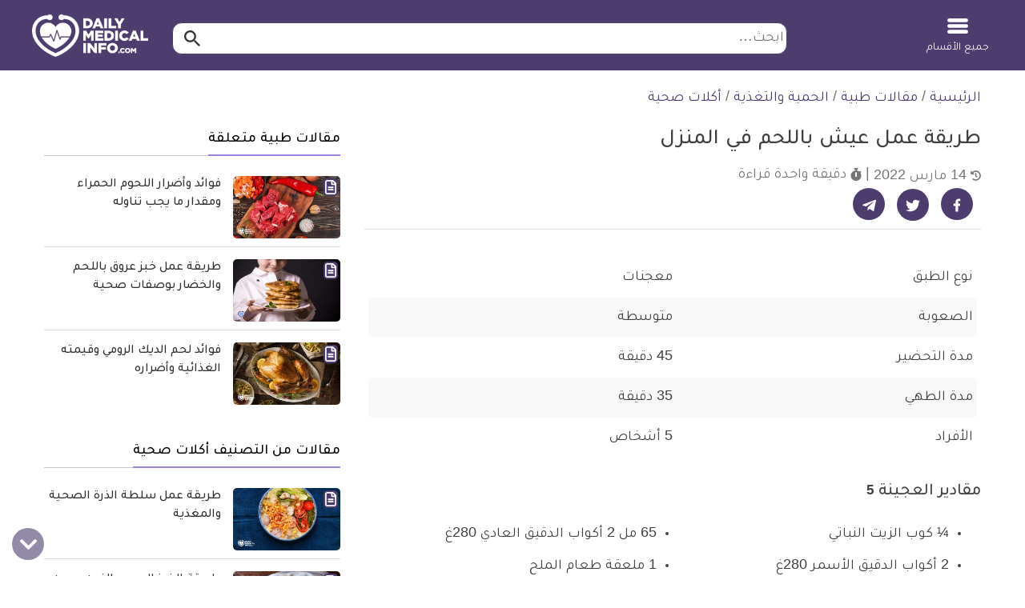

--- FILE ---
content_type: text/html; charset=utf-8
request_url: https://www.google.com/recaptcha/api2/aframe
body_size: 136
content:
<!DOCTYPE HTML><html><head><meta http-equiv="content-type" content="text/html; charset=UTF-8"></head><body><script nonce="ZF9rpVDHgtEVvTnZG5vA2A">/** Anti-fraud and anti-abuse applications only. See google.com/recaptcha */ try{var clients={'sodar':'https://pagead2.googlesyndication.com/pagead/sodar?'};window.addEventListener("message",function(a){try{if(a.source===window.parent){var b=JSON.parse(a.data);var c=clients[b['id']];if(c){var d=document.createElement('img');d.src=c+b['params']+'&rc='+(localStorage.getItem("rc::a")?sessionStorage.getItem("rc::b"):"");window.document.body.appendChild(d);sessionStorage.setItem("rc::e",parseInt(sessionStorage.getItem("rc::e")||0)+1);localStorage.setItem("rc::h",'1768596755623');}}}catch(b){}});window.parent.postMessage("_grecaptcha_ready", "*");}catch(b){}</script></body></html>